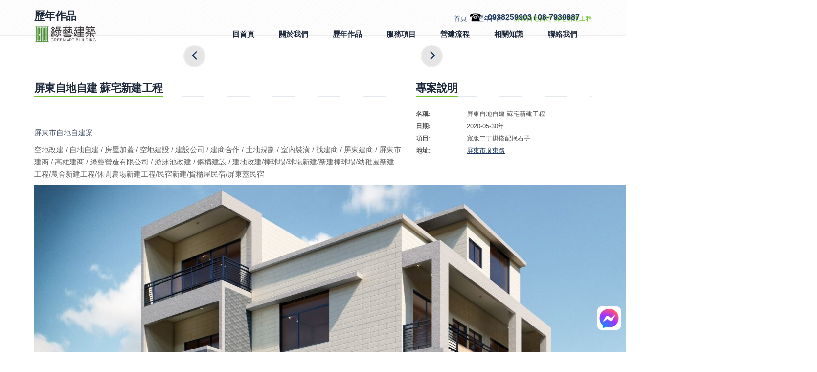

--- FILE ---
content_type: text/html; charset=utf-8
request_url: https://topbuild.com.tw/kaohsiung-build-house58.html
body_size: 5443
content:
<!DOCTYPE html>
<!--[if IE 8]> <html lang="en" class="ie8"> <![endif]-->
<!--[if IE 9]> <html lang="en" class="ie9"> <![endif]-->
<!--[if !IE]><!--> <html lang="en"> <!--<![endif]-->
<head>
	<title>綠藝營造股份有限公司</title>

	<!-- Meta -->
	<meta charset="utf-8">
	<meta name="viewport" content="width=device-width, initial-scale=1.0">
	<meta name="description" content="">
	<meta name="author" content="">

	<!-- Favicon -->
	<link rel="shortcut icon" href="favicon.ico">

	<!-- Web Fonts -->
	<link rel="stylesheet" href="//fonts.googleapis.com/css?family=Open+Sans:400,300,600&amp;subset=cyrillic,latin">

	<!-- CSS Global Compulsory -->
	<link rel="stylesheet" href="assets/plugins/bootstrap/css/bootstrap.min.css">
	<link rel="stylesheet" href="assets/css/style.css">

	<!-- CSS Header and Footer -->
	<link rel="stylesheet" href="assets/css/headers/header-default.css">
	<link rel="stylesheet" href="assets/css/footers/footer-v1.css">
    <link rel="stylesheet" href="assets/css/footers/footer-default.css">

	<!-- CSS Implementing Plugins -->
	<link rel="stylesheet" href="assets/plugins/animate.css">
	<link rel="stylesheet" href="assets/plugins/line-icons/line-icons.css">
	<link rel="stylesheet" href="assets/plugins/font-awesome/css/font-awesome.min.css">
	<link rel="stylesheet" href="assets/plugins/cube-portfolio/cubeportfolio/css/cubeportfolio.min.css">
	<link rel="stylesheet" href="assets/plugins/cube-portfolio/cubeportfolio/custom/custom-cubeportfolio.css">

	<!-- CSS Theme -->
	<link rel="stylesheet" href="assets/css/theme-colors/default.css" id="style_color">
	<link rel="stylesheet" href="assets/css/theme-skins/dark.css">

	<!-- CSS Customization -->
	<link rel="stylesheet" href="assets/css/custom.css">
	<!-- Global site tag (gtag.js) - Google Analytics -->
<script async src="https://www.googletagmanager.com/gtag/js?id=UA-20671473-12"></script>
<script>
  window.dataLayer = window.dataLayer || [];
  function gtag(){dataLayer.push(arguments);}
  gtag('js', new Date());

  gtag('config', 'UA-20671473-12');
  gtag('config', 'AW-17387161812');
</script>

</head>

<body class="header-fixed">
	<a href="https://m.me/450084758393684" target="_blank" id="messenger-float">
  <img src="./images/messenger-icon.png" alt="Messenger">
</a>
	<div class="wrapper">
		<!--=== Header ===-->
		
<div class="header">
			<div class="container">
				<!-- Logo -->
				<a class="logo" href="kaohsiung-build.html">
					<img src="assets/img/build-logo.svg" alt="Logo">
				</a>
				<div id="callphone">0938259903 / 08-7930887</div>
				<!-- End Logo -->

				<!-- Topbar -->
				<!--<div class="topbar">
					<ul class="loginbar pull-right">
						<li class="hoverSelector">
							<i class="fa fa-globe"></i>
							<a>Languages</a>
							<ul class="languages hoverSelectorBlock">
								<li class="active">
									<a href="#">English <i class="fa fa-check"></i></a>
								</li>
								<li><a href="#">Spanish</a></li>
								<li><a href="#">Russian</a></li>
								<li><a href="#">German</a></li>
							</ul>
						</li>
						<li class="topbar-devider"></li>
						<li><a href="page_faq.html">Help</a></li>
						<li class="topbar-devider"></li>
						<li><a href="page_login.html">Login</a></li>
					</ul>
				</div>-->
				<!-- End Topbar -->

				<!-- Toggle get grouped for better mobile display -->
				<button type="button" class="navbar-toggle" data-toggle="collapse" data-target=".navbar-responsive-collapse">
					<span class="sr-only">Toggle navigation</span>
					<span class="fa fa-bars"></span>
				</button>
				<!-- End Toggle -->
			</div><!--/end container-->

			<!-- Collect the nav links, forms, and other content for toggling -->
			<div class="collapse navbar-collapse mega-menu navbar-responsive-collapse">
				<div class="container">
					<ul class="nav navbar-nav">
												<!-- Home -->
						<li class="">
							<a href="kaohsiung-build.html" class="" data-toggle="">
								回首頁
							</a>							
						</li>
						<!-- End Home -->
						<!-- Pages -->
						<li class="">
							<a href="kaohsiung-build-about.html" class="" data-toggle="">
								關於我們
							</a>							
						</li>
						<!-- End Pages -->

						<!-- Blog -->
						<li class="">
							<a href="kaohsiung-build-house.html" class="" data-toggle="">
								歷年作品
							</a>
							<!--<ul class="dropdown-menu">
                               <li class="dropdown-submenu">
									<a href="kaohsiung-build-house.html">全部作品</a>
									
								</li>
								<li class="dropdown-submenu">
									<a href="kaohsiung-build-house.html">老房屋翻修</a>
									
								</li>
								
								
							</ul>-->
						</li>
						<!-- End Blog -->

						<!-- Portfolio -->
						<li class="">
							<a href="kaohsiung-build-service.html" class="" data-toggle="">
								服務項目
							</a>							
						</li>

						<li class="">
							<a href="kaohsiung-build-process.html" class="" data-toggle="">
								營建流程
							</a>							
						</li>

						<!-- End Portfolio -->

						<!-- Features -->
						<li class="">
							<a href="kaohsiung-build-knowledge.html" class="" data-toggle="">
								相關知識
							</a>							
						</li>
						<!-- End Features -->

						<!-- Shortcodes -->
						<li class="">
							<a href="kaohsiung-build-contact.html" class="" data-toggle="">
								聯絡我們
							</a>
						</li>
						
					</ul>
				</div><!--/end container-->
			</div><!--/navbar-collapse-->
		</div>		<!--=== End Header ===-->

		<div class="breadcrumbs">
			<div class="container">
				<h1 class="pull-left">歷年作品</h1>
				<ul class="pull-right breadcrumb">
					<li><a href="kaohsiung-build.html">首頁</a></li>
					<li><a href="kaohsiung-build-house.html">歷年作品</a></li>
					<li class="active">屏東自地自建 蘇宅新建工程</li>
				</ul>
			</div>
		</div><!--/breadcrumbs-->

		<!--=== Container Part ===-->
		<div class="container">
			<div class="content">
				<!-- Magazine Slider -->
								<div class="carousel slide carousel-v2 margin-bottom-40 col-sm-6 col-sm-push-3" id="portfolio-carousel">
					<ol class="carousel-indicators">
												
					</ol>

					<div class="carousel-inner">
						
					</div>

					<a class="left carousel-control rounded-x" href="#portfolio-carousel" role="button" data-slide="prev">
						<i class="fa fa-angle-left arrow-prev"></i>
					</a>
					<a class="right carousel-control rounded-x" href="#portfolio-carousel" role="button" data-slide="next">
						<i class="fa fa-angle-right arrow-next"></i>
					</a>
				</div>
				<!-- End Magazine Slider -->

				<div class="row margin-bottom-60">
					<div class="col-sm-8">
						<div class="headline"><h2>屏東自地自建 蘇宅新建工程</h2></div>
						<p>&nbsp;</p><p>屏東市自地自建案&nbsp;</p><p><span style="color:rgb(102,102,102);">空地改建 / 自地自建 / 房屋加蓋 / 空地建設 / 建設公司 / 建商合作 / 土地規劃 / 室內裝潢 / 找建商 / 屏東建商 / 屏東市建商 / 高雄建商 / 綠藝營造有限公司&nbsp;/ 游泳池改建 / 鋼構建設 / 建地改建/棒球場/球場新建/新建棒球場/幼稚園新建工程/農舍新建工程/休閒農場新建工程/民宿新建/貨櫃屋民宿/屏東蓋民宿</span></p><figure class="image"><img src="http://www.topbuild.com.tw/ckfile/images/25F7E6B6-463B-4640-8DB9-5DEB60F34D1A.jpeg" alt=""></figure>					</div>
					<div class="col-sm-4">
						<div class="headline"><h2>專案說明</h2></div>
						<ul class="list-unstyled project-details">
							<li><strong>名稱:</strong> 屏東自地自建 蘇宅新建工程</li>
							<li><strong>日期:</strong> 2020-05-30年</li>
							<li><strong>項目:</strong> 寬版二丁掛搭配抿石子 </li>
							<li><strong>地址:</strong> <a href="#">屏東市廣東路</a></li>
						</ul>
					</div>
				</div>

				<div class="cube-portfolio">
					<div id="grid-container" class="cbp-l-grid-agency">
												<div class="cbp-item">
							<div class="cbp-caption margin-bottom-20">
								<div class="cbp-caption-defaultWrap">
									<img src="worksphoto/20130515102017_5e4716.jpg" alt="">
								</div>
								<div class="cbp-caption-activeWrap">
									<div class="cbp-l-caption-alignCenter">
										<div class="cbp-l-caption-body">
											<ul class="link-captions no-bottom-space">
												<li><a href="kaohsiung-build-house20.html"><i class="rounded-x fa fa-link"></i></a></li>
												
											</ul>
										</div>
									</div>
								</div>
							</div>
							<div class="cbp-title-dark">
								<div class="cbp-l-grid-agency-title">工廠新建設計</div>
								<div class="cbp-l-grid-agency-desc"></div>
							</div>
						</div>						
												<div class="cbp-item">
							<div class="cbp-caption margin-bottom-20">
								<div class="cbp-caption-defaultWrap">
									<img src="worksphoto/20170201220405_edb5a5.jpg" alt="">
								</div>
								<div class="cbp-caption-activeWrap">
									<div class="cbp-l-caption-alignCenter">
										<div class="cbp-l-caption-body">
											<ul class="link-captions no-bottom-space">
												<li><a href="kaohsiung-build-house38.html"><i class="rounded-x fa fa-link"></i></a></li>
												
											</ul>
										</div>
									</div>
								</div>
							</div>
							<div class="cbp-title-dark">
								<div class="cbp-l-grid-agency-title">萬巒鄉林宅</div>
								<div class="cbp-l-grid-agency-desc">客家建築</div>
							</div>
						</div>						
												<div class="cbp-item">
							<div class="cbp-caption margin-bottom-20">
								<div class="cbp-caption-defaultWrap">
									<img src="photodata/20230224165514_61efb4.jpg" alt="">
								</div>
								<div class="cbp-caption-activeWrap">
									<div class="cbp-l-caption-alignCenter">
										<div class="cbp-l-caption-body">
											<ul class="link-captions no-bottom-space">
												<li><a href="kaohsiung-build-house67.html"><i class="rounded-x fa fa-link"></i></a></li>
												
											</ul>
										</div>
									</div>
								</div>
							</div>
							<div class="cbp-title-dark">
								<div class="cbp-l-grid-agency-title">屏東工業區工廠新建</div>
								<div class="cbp-l-grid-agency-desc">現代化專業工廠</div>
							</div>
						</div>						
												<div class="cbp-item">
							<div class="cbp-caption margin-bottom-20">
								<div class="cbp-caption-defaultWrap">
									<img src="photodata/20201115152413_65e216.jpg" alt="">
								</div>
								<div class="cbp-caption-activeWrap">
									<div class="cbp-l-caption-alignCenter">
										<div class="cbp-l-caption-body">
											<ul class="link-captions no-bottom-space">
												<li><a href="kaohsiung-build-house62.html"><i class="rounded-x fa fa-link"></i></a></li>
												
											</ul>
										</div>
									</div>
								</div>
							</div>
							<div class="cbp-title-dark">
								<div class="cbp-l-grid-agency-title">新港後段案</div>
								<div class="cbp-l-grid-agency-desc">住宅辦公混合住宅</div>
							</div>
						</div>						
											</div>
				</div>
			</div>
		</div>
		<!--=== End Container Part ===-->

		<!--=== Footer Version 1 ===-->
		
<div id="footer-default" class="footer-default">
        <div class="footer">
            <div class="container">
                <div class="row">
                    <div class="col-md-4 md-margin-bottom-40">
                        <!-- About -->
                        <div class="headline"><h2>關於我們</h2></div>
                        <p class="margin-bottom-25 md-margin-bottom-40">
                        
                                 關於我們  綠藝建築 不同於一般建設公司 大量生產製造 我們專注於幫客戶設計興建符合客戶需求的房子公司 並且幫客戶考慮成本瞻前顧後使得預算得以控制 不至於發生預算一直追加到無法控制的問題  <br />
    綠藝公司制定了1.工程預算書 2.施工進度表及詳細材料選樣表 3.品質管制表 的目的就是控制。預算。進度。品質。把這三點落實在每個工程上這就是我們與別家營造公司不樣的地方。<br />
     本公司位於高雄 屏東 地區樹立起好口碑我們提供專業的意見讓您參考。土地興建諮詢。建築師推薦。高雄老屋重建獎勵 危老屋新建 高雄大樓新建  醫院興建 幼稚園興建 工業用地變更 廠辦興建等相關服務 為了興建的住宅不論在建造時或建造後，都能維持其資產價值及長久居住的舒適性，綠藝營造 提供長期保證制度及多重的「終身保維修」服務，以加深與客戶間的信賴關係，讓客戶能永續安心居住。<br />
     安心 放心 創業以來堅持不變的態度及不斷革新的專業技術，打造最理想舒適的住宅。不畏懼災害，且能彈性對應住家環境或生活型態變化的品質和性能。 堅固強韌的構造與自由豐富的設計對應力，以及用細心巧思打造能長久舒適居住的建築。<br />
#危老重建 專業自地自建公司<br />
#甲 乙 丙級營造公司專業營造工程公司<br />
#高雄營造廠 #高雄危老屋重建 #高雄屏東在地營造公司 #屏東自地自建 #蓋自己的房子#屏東輕豪宅#買地蓋房子<br />
#龍華土木包工業 <br />
#綠藝營造有限公司<br />
#專業高雄營造公司                                                      </p>
                        <!-- End About -->

                      
                    </div><!--/col-md-4-->

                    <div class="col-md-5 md-margin-bottom-40">
                        <!-- Recent Blogs -->
                        <div class="posts">
                            <div class="headline"><h2>最新專案</h2></div>
                                                        <dl class="dl-horizontal">
                                <dt><a href="kaohsiung-build-house67.html"><img class="lazyload" src="photodata/20230224165514_61efb4.jpg" alt="" data-src="photodata/20230224165514_61efb4.jpg"/></a></dt>
                                <dd>
                                    <p><a href="kaohsiung-build-house67.html">屏東工業區工廠新建</a></p>
                                </dd>
                            </dl>
                                                        <dl class="dl-horizontal">
                                <dt><a href="kaohsiung-build-house68.html"><img class="lazyload" src="photodata/20230224170830_1dac64.jpg" alt="" data-src="photodata/20230224170830_1dac64.jpg"/></a></dt>
                                <dd>
                                    <p><a href="kaohsiung-build-house68.html">高雄鹽埕區大成段店鋪住宅新建</a></p>
                                </dd>
                            </dl>
                                                        <dl class="dl-horizontal">
                                <dt><a href="kaohsiung-build-house61.html"><img class="lazyload" src="photodata/20201204170901_ecdf73.jpg" alt="" data-src="photodata/20201204170901_ecdf73.jpg"/></a></dt>
                                <dd>
                                    <p><a href="kaohsiung-build-house61.html">養生之道 宜居景觀住宅</a></p>
                                </dd>
                            </dl>
                                                    </div>
                        <!-- End Recent Blogs -->
                    </div><!--/col-md-4-->

                    <div class="col-md-3">
                        <!-- Contact Us -->
                        <div class="headline"><h2>連絡我們</h2></div>
                        <address class="md-margin-bottom-40">
                            屏東縣鹽埔鄉鹽北村勝利路156-1號 <br />
                            高雄市苓雅區大順三路282巷145號  <br />
                            電話:0938-259903 / 08-7930887 <br />
                            傳真:08-7937268<br />
                            Email: <a href="/cdn-cgi/l/email-protection#30574255555e0709030008080770575d51595c1e535f5d" class=""><span class="__cf_email__" data-cfemail="4f283d2a2a2178767c7f7777780f28222e2623612c2022">[email&#160;protected]</span></a>
                            <br />
                            <div class=""><i class="fab fa-line"></i>Line ID: gohom</div>
                           
                        </address>
                       
                        
                    </div><!--/col-md-4-->
                </div>
            </div>
        </div><!--/footer-->

	<div class="copyright">
		<div class="container">
			<div class="row">
				<div class="col-md-6">
					<p>
						2026 &copy; All Rights Reserved.
						<a href="#">綠藝營造股份有限公司</a> | <a href="https://www.kuancyun.com/" target="_blank">webdesign:c2 studio</a>
					</p>
				</div>

				
				<!-- End Social Links -->
			</div>
		</div>
	</div><!--/copyright-->
</div>


		<!--=== End Footer Version 1 ===-->
	</div><!--/wrapper-->

	<!-- JS Global Compulsory -->
	<script data-cfasync="false" src="/cdn-cgi/scripts/5c5dd728/cloudflare-static/email-decode.min.js"></script><script type="text/javascript" src="assets/plugins/jquery/jquery.min.js"></script>
	<script type="text/javascript" src="assets/plugins/jquery/jquery-migrate.min.js"></script>
	<script type="text/javascript" src="assets/plugins/bootstrap/js/bootstrap.min.js"></script>
	<!-- JS Implementing Plugins -->
	<script type="text/javascript" src="assets/plugins/back-to-top.js"></script>
	<script type="text/javascript" src="assets/plugins/smoothScroll.js"></script>
	<script type="text/javascript" src="assets/plugins/cube-portfolio/cubeportfolio/js/jquery.cubeportfolio.min.js"></script>
	<!-- JS Customization -->
	<script type="text/javascript" src="assets/js/custom.js"></script>
	<!-- JS Page Level -->
	<script type="text/javascript" src="assets/js/app.js"></script>
	<script type="text/javascript" src="assets/js/plugins/cube-portfolio/cube-portfolio-4.js"></script>
	<script type="text/javascript" src="assets/js/plugins/style-switcher.js"></script>
	<script type="text/javascript">
		jQuery(document).ready(function() {
			App.init();
			StyleSwitcher.initStyleSwitcher();
		});
	</script>
<!--[if lt IE 9]>
	<script src="assets/plugins/respond.js"></script>
	<script src="assets/plugins/html5shiv.js"></script>
	<script src="assets/plugins/placeholder-IE-fixes.js"></script>
	<![endif]-->

<script defer src="https://static.cloudflareinsights.com/beacon.min.js/vcd15cbe7772f49c399c6a5babf22c1241717689176015" integrity="sha512-ZpsOmlRQV6y907TI0dKBHq9Md29nnaEIPlkf84rnaERnq6zvWvPUqr2ft8M1aS28oN72PdrCzSjY4U6VaAw1EQ==" data-cf-beacon='{"version":"2024.11.0","token":"c0e17b5d4ccd4bebb302917ac2dd0b8e","r":1,"server_timing":{"name":{"cfCacheStatus":true,"cfEdge":true,"cfExtPri":true,"cfL4":true,"cfOrigin":true,"cfSpeedBrain":true},"location_startswith":null}}' crossorigin="anonymous"></script>
</body>
</html>


--- FILE ---
content_type: text/css
request_url: https://topbuild.com.tw/assets/css/custom.css
body_size: 6916
content:
/* Add here all your css styles (customizations) */
#callphone{
		background: transparent !important;
		background-color: transparent !important;
		background-image: url(../../images/build-icon/phone_call.png) !important;
		background-repeat: no-repeat !important;
		background-position: left center !important;
		background-size: 30px 30px !important;
		position: absolute !important;
		right: 0 !important;
		top: 20px !important;
		padding: 0 40px 0 40px !important;
		font-size: 16px !important;
		font-weight: bold !important;
		height: 30px !important;
		line-height: 30px !important;
		display: flex !important;
		align-items: center !important;
		white-space: nowrap !important;
		text-align: right !important;
}
@media (min-width: 992px) {
  .flexcenter{ display: flex!important;flex-direction:column!important;justify-content: center!important;align-items: center!important; }
  .flexcenterHeight300{ height: 250px!important; }
  /*.flexcenterHeight300{ height: auto; width: 100%; }*/
}

@media (min-width: 1200px) {

}
.flexcenter{ display: flex!important;flex-direction:column!important;justify-content: center!important;align-items: center!important; }
.outbox{
    -moz-column-count: 2;
    -moz-column-gap: 10px;
    -webkit-column-count: 2;
    -webkit-column-gap: 10px;
    column-count: 3!important;
    column-gap: 10px!important;
    width:900px!important;
    margin:0 auto!important;
}
.outboxitem {
     margin-bottom: 10px;
     break-inside: avoid;
     background: #fff;
}
.outboxitem img{ width: 100%; }

.image_resized img{ width: 100%;}
.image_resized{ margin: 0 auto; }

/* GSAP Animation Initial States */
.gsap-fade-up {
    opacity: 0;
    transform: translateY(50px);
}

.gsap-slide-left .gsap-text-content {
    opacity: 0;
    transform: translateX(-100px);
}

.gsap-slide-left .gsap-image-content {
    opacity: 0;
    transform: translateX(100px) scale(0.8);
}

.gsap-slide-right .gsap-text-content {
    opacity: 0;
    transform: translateX(100px);
}

.gsap-slide-right .gsap-image-content {
    opacity: 0;
    transform: translateX(-100px) scale(0.8);
}

.gsap-button {
    opacity: 0;
    transform: translateY(30px);
}

/* Smooth transitions */
.gsap-text-content,
.gsap-image-content,
.gsap-button {
    will-change: transform, opacity;
}

/* Improve image container for parallax */
.gsap-image-content {
    overflow: hidden;
    position: relative;
}

.gsap-image-content img {
    transition: transform 0.1s ease-out;
}

/* ========================================
   PREMIUM COLOR SCHEME
   ======================================== */
:root {
    /* Primary Colors - 深海藍調 */
    --primary-color: #1a365d;        /* 深海藍 */
    --primary-hover: #2d4a66;        /* 淺一點的深海藍 */
    --primary-light: #e2f8ff;        /* 淺藍背景 */
    
    /* Secondary Colors - 綠色調 */
    --secondary-color: #72c02c;       /* 綠色 */
    --secondary-hover: #5ea023;       /* 深綠色 */
    --secondary-light: #f0f9e8;       /* 淺綠背景 */
    
    /* Accent Colors - 灰調 */
    --accent-gray: #64748b;           /* 中性灰 */
    --accent-light-gray: #f8fafc;     /* 淺灰背景 */
    --accent-dark-gray: #334155;      /* 深灰文字 */
    
    /* Text Colors */
    --text-primary: #1e293b;          /* 主要文字 */
    --text-secondary: #475569;        /* 次要文字 */
    --text-light: #94a3b8;            /* 淺色文字 */
    
    /* Background Colors */
    --bg-primary: #ffffff;            /* 主要背景 */
    --bg-secondary: #f8fafc;          /* 次要背景 */
    --bg-dark: #0f172a;               /* 深色背景 */
}

/* 覆蓋原有的主色調 */
a {
    color: var(--primary-color) !important;
}

a:hover {
    color: var(--primary-hover) !important;
    text-decoration: none !important;
}

/* 按鈕樣式更新 */
.btn-u {
    background: var(--primary-color) !important;
    border-color: var(--primary-color) !important;
    color: #ffffff !important;
    font-weight: 500;
    letter-spacing: 0.5px;
    transition: all 0.3s ease !important;
    box-shadow: 0 4px 6px -1px rgba(26, 54, 93, 0.1) !important;
}

.btn-u:hover,
.btn-u:focus,
.btn-u:active {
    background: var(--primary-hover) !important;
    border-color: var(--primary-hover) !important;
    color: #ffffff !important;
    transform: translateY(-2px) !important;
    box-shadow: 0 10px 15px -3px rgba(26, 54, 93, 0.2) !important;
}

.btn-u-green {
    background: var(--secondary-color) !important;
    border-color: var(--secondary-color) !important;
}

.btn-u-green:hover,
.btn-u-green:focus,
.btn-u-green:active {
    background: var(--secondary-hover) !important;
    border-color: var(--secondary-hover) !important;
}

.btn-u-red {
    background: var(--primary-color) !important;
    border-color: var(--primary-color) !important;
}

.btn-u-red:hover,
.btn-u-red:focus,
.btn-u-red:active {
    background: var(--primary-hover) !important;
    border-color: var(--primary-hover) !important;
}

/* Header 樣式優化 - 完全透明浮動 */
.header {
    position: absolute !important;
    top: 0 !important;
    left: 0 !important;
    right: 0 !important;
    background: transparent !important;
    backdrop-filter: none !important;
    -webkit-backdrop-filter: none !important;
    border-bottom: none !important;
    transition: all 0.4s ease !important;
    z-index: 1000 !important;
}

/* 首頁保持原有的header樣式 */
body:has(.tp-banner-container) .header {
    position: absolute !important;
    background: transparent !important;
    backdrop-filter: none !important;
    -webkit-backdrop-filter: none !important;
    border-bottom: none !important;
    margin-bottom: 0 !important;
}

/* 所有其他頁面（子頁面）的header樣式 */
body:not(:has(.tp-banner-container)) .header {
    position: fixed !important;
    background: transparent !important;
    backdrop-filter: none !important;
    -webkit-backdrop-filter: none !important;
    box-shadow: none !important;
    /*border-bottom: 2px solid rgba(26, 54, 93, 0.15) !important;*/
    margin-bottom: 10px !important;
}

/* 子頁面logo增加底部間距 */
body:not(:has(.tp-banner-container)) .header .logo {
    margin-bottom: 15px !important;
}

/* 手機版 header 背景修正 */
@media (max-width: 991px) {
    /* 首頁手機版 header 保持透明 - 使用更具體的選擇器 */
    body[data-page="index"] .header,
    body:has(.custom-banner-container) .header {
        background: transparent !important;
        background-color: transparent !important;
        box-shadow: none !important;
        backdrop-filter: none !important;
        -webkit-backdrop-filter: none !important;
    }
    
    /* 子頁面手機版 header 使用白色背景 */
    body:not([data-page="index"]):not(:has(.custom-banner-container)) .header {
        background: #ffffff !important;
        box-shadow: 0 2px 10px rgba(0, 0, 0, 0.1) !important;
    }
}

/* 子頁面導航選單項目間距調整 */
body:not(:has(.tp-banner-container)) .nav.navbar-nav > li {
    margin-right: 8px !important;
}

/* 子頁面導航選單項目內邊距調整 */
body:not(:has(.tp-banner-container)) .nav.navbar-nav > li > a {
    padding: 10px 15px !important;
}

/* 子頁面導航選單整體底部間距調整 */
body:not(:has(.tp-banner-container)) .nav.navbar-nav {
    padding-bottom: 10px !important;
}


/* 如果沒有breadcrumbs的子頁面，直接給wrapper添加間距 */
body:not(:has(.tp-banner-container)) .wrapper {
    padding-top: 100px !important;
}



/* 滾動時 Header 效果 */
.header.scrolled {
    position: fixed !important;
    background: rgba(255, 255, 255, 0.95) !important;
    backdrop-filter: blur(25px) !important;
    -webkit-backdrop-filter: blur(25px) !important;
    box-shadow: 0 4px 30px rgba(0, 0, 0, 0.1) !important;
    border-bottom: 1px solid rgba(26, 54, 93, 0.08) !important;
}

/* 導航文字在透明背景上的優化 - 僅首頁 */
body[data-page="index"] .navbar-nav > li > a {
    color: #ffffff !important;
    font-weight: 600 !important;
    transition: all 0.3s ease !important;
    text-shadow: 0 1px 3px rgba(0, 0, 0, 0.3) !important;
}

body[data-page="index"] .navbar-nav > li > a:hover,
body[data-page="index"] .navbar-nav > li.active > a {
    color: var(--secondary-color) !important;
    text-shadow: 0 1px 3px rgba(0, 0, 0, 0.5) !important;
}

/* 首頁手機版選單特殊效果 */
@media (max-width: 991px) {
    /* 首頁選單 ul 白色透明背景 - 僅手機版 */
    body:has(.tp-banner-container) .navbar-nav {
        background: rgba(255, 255, 255, 0.2) !important;
        border-radius: 5px !important;
        padding: 5px 10px !important;
    }
    
    /* 首頁 active 選單項目 - 不透明字體 - 僅手機版 */
    body[data-page="index"] .navbar-nav > li.active > a {
        color: #1a365d !important;
        background: rgba(255, 255, 255, 0.9) !important;
        border-radius: 3px !important;
        text-shadow: none !important;
        font-weight: 700 !important;
    }
    
    /* 手機版 navbar-toggle 與 logo 垂直對齊 */
    .header .navbar-toggle {
        margin-top: 50px !important;
        margin-right: 15px !important;
    }
}

/* 子頁面導航文字樣式 */
body:not([data-page="index"]) .navbar-nav > li > a {
    color: var(--text-primary) !important;
    font-weight: 600 !important;
    transition: all 0.3s ease !important;
    text-shadow: none !important;
}

body:not([data-page="index"]) .navbar-nav > li > a:hover,
body:not([data-page="index"]) .navbar-nav > li.active > a {
    color: var(--primary-color) !important;
    text-shadow: none !important;
}

/* 滾動時的導航文字 */
.header.scrolled .navbar-nav > li > a {
    color: var(--text-primary) !important;
    text-shadow: none !important;
}

.header.scrolled .navbar-nav > li > a:hover,
.header.scrolled .navbar-nav > li.active > a {
    color: var(--primary-color) !important;
    text-shadow: none !important;
}

/* 標題文字優化 */
h1, h2, h3, h4, h5, h6 {
    color: var(--text-primary) !important;
    font-weight: 600;
    letter-spacing: -0.025em;
}

h1 {
    font-size: 2.5rem;
    line-height: 1.2;
    margin-bottom: 1.5rem;
}

h2 {
    font-size: 2rem;
    line-height: 1.3;
    margin-bottom: 1rem;
}

/* 段落文字優化 */
p {
    color: var(--text-secondary) !important;
    line-height: 1.7;
    font-size: 15px;
}

/* Call to Action 區塊美化 */
.call-action-v1.bg-color-light {
    background: linear-gradient(135deg, var(--bg-secondary) 0%, var(--primary-light) 100%) !important;
    border-top: 1px solid rgba(26, 54, 93, 0.1);
    border-bottom: 1px solid rgba(26, 54, 93, 0.1);
}

.call-action-v1-box {
    padding: 3rem 0;
}

.call-action-v1-in p {
    font-size: 16px;
    line-height: 1.8;
    color: var(--text-secondary) !important;
}

/* 內容區塊美化 */
.one-page-inner.one-default {
    background: var(--bg-primary) !important;
    border-bottom: 1px solid rgba(226, 232, 240, 0.8);
}

.one-page-inner.one-blue {
    background: linear-gradient(135deg, var(--bg-secondary) 0%, var(--primary-light) 100%) !important;
    border-bottom: 1px solid rgba(26, 54, 93, 0.1);
}

/* 圖片容器美化 */
.gsap-image-content img {
    border-radius: 12px;
    box-shadow: 0 10px 25px -5px rgba(0, 0, 0, 0.1);
    transition: all 0.3s ease;
}

.gsap-image-content img:hover {
    transform: translateY(-5px);
    box-shadow: 0 20px 40px -5px rgba(0, 0, 0, 0.15);
}

/* Footer 美化 - 大幅改進 */
.footer-default {
    background: linear-gradient(135deg, #1a365d 0%, #2d4a66 100%) !important;
    color: #ffffff !important;
    position: relative;
    margin-top: 4rem;
}

.footer-default::before {
    content: '';
    position: absolute;
    top: 0;
    left: 0;
    right: 0;
    height: 1px;
    background: linear-gradient(90deg, transparent, rgba(255,255,255,0.2), transparent);
}

.footer-default .footer {
    padding: 4rem 0 2rem;
    background: rgba(0,0,0,0.1);
}

/* Footer 標題樣式 */
.footer-default .headline h2 {
    color: #ffffff !important;
    font-size: 1.3rem !important;
    font-weight: 600 !important;
    margin-bottom: 1.5rem !important;
    position: relative;
    padding-bottom: 0.5rem;
}

.footer-default .headline h2::after {
    content: '';
    position: absolute;
    bottom: 0;
    left: 0;
    width: 40px;
    height: 2px;
    background: var(--secondary-color);
    border-radius: 1px;
}

/* Footer 文字內容 */
.footer-default p {
    color: rgba(255, 255, 255, 0.9) !important;
    line-height: 1.7 !important;
    font-size: 14px !important;
}

/* Footer 連結樣式 */
.footer-default a {
    color: rgba(255, 255, 255, 0.9) !important;
    transition: all 0.3s ease !important;
    text-decoration: none !important;
}

.footer-default a:hover {
    color: var(--secondary-color) !important;
    text-decoration: none !important;
}

/* Footer 地址樣式 */
.footer-default address {
    color: rgba(255, 255, 255, 0.9) !important;
    font-style: normal !important;
    line-height: 1.8 !important;
    font-size: 14px !important;
}

/* Footer 項目列表樣式 */
.footer-default .posts dl.dl-horizontal {
    margin-bottom: 1.5rem;
    padding-bottom: 1rem;
    border-bottom: 1px solid rgba(255, 255, 255, 0.1);
}

.footer-default .posts dl.dl-horizontal:last-child {
    border-bottom: none;
}

.footer-default .posts dt img {
    width: 60px !important;
    height: 45px !important;
    object-fit: cover !important;
    border-radius: 6px !important;
    transition: all 0.3s ease !important;
}

.footer-default .posts dt a:hover img {
    transform: scale(1.05) !important;
    box-shadow: 0 4px 12px rgba(0,0,0,0.2) !important;
}

.footer-default .posts dd p {
    margin-left: 75px !important;
    margin-bottom: 0 !important;
}

.footer-default .posts dd a {
    color: rgba(255, 255, 255, 0.95) !important;
    font-weight: 500 !important;
    font-size: 13px !important;
}

.footer-default .posts dd a:hover {
    color: var(--secondary-color) !important;
}

/* Copyright 區塊樣式 */
.footer-default .copyright {
    background: rgba(0, 0, 0, 0.3) !important;
    padding: 1.5rem 0 !important;
    border-top: 1px solid rgba(255, 255, 255, 0.1) !important;
}

.footer-default .copyright p {
    color: rgba(255, 255, 255, 0.8) !important;
    margin: 0 !important;
    font-size: 13px !important;
}

.footer-default .copyright a {
    color: rgba(255, 255, 255, 0.9) !important;
    font-weight: 500 !important;
}

.footer-default .copyright a:hover {
    color: var(--secondary-color) !important;
}

/* Line ID 樣式優化 */
.footer-default .fab.fa-line {
    color: #00B900 !important;
    margin-right: 8px !important;
    font-size: 16px !important;
}

/* 響應式設計 */
@media (max-width: 768px) {
    .footer-default .footer {
        padding: 3rem 0 1.5rem;
    }
    
    .footer-default .posts dd p {
        margin-left: 0 !important;
        margin-top: 0.5rem !important;
    }
    
    .footer-default .posts dt {
        margin-bottom: 0.5rem !important;
    }
}

/* 微動畫效果 */
.footer-default .col-md-4,
.footer-default .col-md-5,
.footer-default .col-md-3 {
    transition: transform 0.3s ease;
}

.footer-default .col-md-4:hover,
.footer-default .col-md-5:hover,
.footer-default .col-md-3:hover {
    transform: translateY(-2px);
}

/* 陰影和邊框優化 */
.container {
    position: relative;
}

/* 滾動條美化 */
::-webkit-scrollbar {
    width: 8px;
}

::-webkit-scrollbar-track {
    background: var(--bg-secondary);
}

::-webkit-scrollbar-thumb {
    background: var(--accent-gray);
    border-radius: 4px;
}

::-webkit-scrollbar-thumb:hover {
    background: var(--primary-color);
}

/* 選擇文字美化 */
::selection {
    background: var(--primary-color);
    color: #ffffff;
}

/* Logo 和電話號碼優化 */
.logo img {
    transition: all 0.3s ease;
    filter: drop-shadow(0 2px 4px rgba(0, 0, 0, 0.1));
}

.header .logo:hover {
    transform: translateY(25px) !important;
}

.header .logo:hover img {
    transform: scale(1.05) !important;
}

/* Logo 垂直位置調整 - 讓它更靠下 */
.header .logo {
    vertical-align: bottom !important;
    padding-bottom: 10px !important;
    transform: translateY(25px) !important;
}

.header .logo img {
    margin: 25px 0 15px 0 !important;
}

/* 首頁 Logo 白色版本 - 只在 index 頁面顯示 */
body[data-page="index"] .logo img[src*="build-logo.svg"] {
    content: url("../img/build-logo-white.svg");
}

/* 首頁電話號碼樣式 */
body[data-page="index"] #callphone {
    color: #ffffff !important;
    font-weight: 600 !important;
    text-shadow: 0 1px 3px rgba(0, 0, 0, 0.4) !important;
    transition: all 0.3s ease !important;
    /* 將背景圖片變成白色 */
    filter: brightness(0) invert(1) !important;
}

/* 子頁面電話號碼樣式 */
body:not([data-page="index"]) #callphone {
    color: var(--primary-color) !important;
    font-weight: 600 !important;
    text-shadow: 0 1px 2px rgba(0, 0, 0, 0.1) !important;
    transition: all 0.3s ease !important;
    filter: none !important;
}

/* 滾動時的電話號碼 */
.header.scrolled #callphone {
    color: var(--primary-color) !important;
    text-shadow: 0 1px 2px rgba(0, 0, 0, 0.1) !important;
    filter: none !important;
}

/* 導航欄下拉菜單美化 */
.dropdown-menu {
    background: rgba(255, 255, 255, 0.9) !important;
    backdrop-filter: blur(15px);
    -webkit-backdrop-filter: blur(15px);
    border: 1px solid rgba(26, 54, 93, 0.08) !important;
    border-radius: 12px !important;
    box-shadow: 0 15px 35px -5px rgba(0, 0, 0, 0.15) !important;
    margin-top: 8px !important;
}

.dropdown-menu > li > a {
    color: var(--text-primary) !important;
    transition: all 0.3s ease;
    padding: 8px 20px !important;
}

.dropdown-menu > li > a:hover {
    background: var(--primary-light) !important;
    color: var(--primary-color) !important;
}

/* 內容區塊間距優化 */
.one-page-inner {
    padding: 4rem 0 !important;
}

.one-page-inner .content {
    padding: 2rem 0;
}

/* 響應式優化 */
@media (max-width: 768px) {
    h1 {
        font-size: 2rem;
    }
    
    h2 {
        font-size: 1.75rem;
    }
    
    .one-page-inner {
        padding: 2rem 0 !important;
    }
    
    .call-action-v1-box {
        padding: 2rem 0;
    }
}

/* 加載動畫優化 */
.wrapper {
    opacity: 0;
    animation: fadeInPage 0.8s ease-in-out forwards;
}

@keyframes fadeInPage {
    from {
        opacity: 0;
        transform: translateY(20px);
    }
    to {
        opacity: 1;
        transform: translateY(0);
    }
}

/* 微互動效果 */
.btn-u,
.navbar-nav > li > a,
.logo img {
    transition: all 0.3s cubic-bezier(0.4, 0, 0.2, 1);
}

/* 焦點狀態優化 */
.btn-u:focus {
    outline: 2px solid var(--primary-color);
    outline-offset: 2px;
}

/* ========================================
   MODERN CONTENT SECTIONS - ARCHITECTURE STYLE
   ======================================== */

/* 現代化內容區塊 - 類似建築風格 */
.one-page-inner {
    position: relative;
    overflow: hidden;
    padding: 6rem 0 !important;
    min-height: 100vh;
    display: flex;
    align-items: center;
}

.one-page-inner::before {
    content: '';
    position: absolute;
    top: 0;
    left: 0;
    right: 0;
    bottom: 0;
    background: linear-gradient(135deg, 
        rgba(255, 255, 255, 0.95) 0%, 
        rgba(248, 250, 252, 0.98) 100%);
    z-index: 1;
}

.one-page-inner.one-blue::before {
    background: linear-gradient(135deg, 
        rgba(26, 54, 93, 0.95) 0%, 
        rgba(20, 43, 75, 0.98) 100%);
}

/* 幾何裝飾元素 */
.one-page-inner::after {
    content: '';
    position: absolute;
    top: -10%;
    right: -5%;
    width: 60%;
    height: 120%;
    background: 
        linear-gradient(45deg, transparent 45%, rgba(114, 192, 44, 0.05) 50%, transparent 55%),
        linear-gradient(-45deg, transparent 45%, rgba(26, 54, 93, 0.03) 50%, transparent 55%);
    z-index: 2;
    pointer-events: none;
}

.one-page-inner.one-blue::after {
    background: 
        linear-gradient(45deg, transparent 45%, rgba(255, 255, 255, 0.05) 50%, transparent 55%),
        linear-gradient(-45deg, transparent 45%, rgba(114, 192, 44, 0.08) 50%, transparent 55%);
}

/* 內容容器 */
.one-page-inner .container {
    position: relative;
    z-index: 10;
}

/* 大標題設計 - 類似圖片中的 ARCHITECTURE */
.one-page-inner h1,
.one-page-inner h2 {
    font-family: 'Noto Serif TC', serif !important;
    font-size: 4.5rem !important;
    font-weight: 700 !important;
    line-height: 1.1 !important;
    letter-spacing: -0.02em !important;
    color: var(--text-primary) !important;
    margin-bottom: 2rem !important;
    position: relative;
    text-transform: uppercase;
}

.one-page-inner.one-blue h1,
.one-page-inner.one-blue h2 {
    color: #ffffff !important;
}

/* 標題裝飾線 - 類似圖片中的下劃線 */
.one-page-inner h1::after,
.one-page-inner h2::after {
    content: '';
    position: absolute;
    bottom: -15px;
    left: 0;
    width: 100px;
    height: 4px;
    background: linear-gradient(90deg, var(--secondary-color), transparent);
}

.one-page-inner.one-blue h1::after,
.one-page-inner.one-blue h2::after {
    background: linear-gradient(90deg, var(--secondary-color), rgba(255, 255, 255, 0.3));
}

/* 副標題/引言設計 */
.one-page-inner p {
    font-size: 1.25rem !important;
    line-height: 1.8 !important;
    color: var(--text-secondary) !important;
    margin-bottom: 2.5rem !important;
    max-width: 500px;
}

.one-page-inner.one-blue p {
    color: rgba(255, 255, 255, 0.95) !important;
    text-shadow: 0 1px 2px rgba(0, 0, 0, 0.3) !important;
}

/* 按鈕重新設計 */
.one-page-inner .btn-u {
    padding: 1.2rem 3rem !important;
    font-size: 1.2rem !important;
    font-weight: 600 !important;
    letter-spacing: 0.5px !important;
    border-radius: 0 !important;
    text-transform: uppercase !important;
    border: 2px solid var(--secondary-color) !important;
    background: transparent !important;
    color: var(--secondary-color) !important;
    transition: all 0.4s ease !important;
    position: relative;
    overflow: hidden;
}

.one-page-inner .btn-u::before {
    content: '';
    position: absolute;
    top: 0;
    left: -100%;
    width: 100%;
    height: 100%;
    background: var(--secondary-color);
    transition: left 0.4s ease;
    z-index: -1;
}

.one-page-inner .btn-u:hover::before {
    left: 0;
}

.one-page-inner .btn-u:hover {
    color: #ffffff !important;
    border-color: var(--secondary-color) !important;
}

/* 圖片區域優化 */
.one-page-inner .gsap-image-content {
    position: relative;
    overflow: hidden;
}

.one-page-inner .gsap-image-content img {
    width: 100% !important;
    height: 400px !important;
    object-fit: cover !important;
    filter: contrast(1.1) saturate(1.1) !important;
    transition: all 0.6s ease !important;
}

.one-page-inner .gsap-image-content:hover img {
    transform: scale(1.05) !important;
    filter: contrast(1.2) saturate(1.2) !important;
}

/* 文字區域的幾何裝飾 */
.one-page-inner .gsap-text-content {
    position: relative;
    padding: 2rem 0;
}

.one-page-inner .gsap-text-content::before {
    content: '';
    position: absolute;
    top: 0;
    left: -20px;
    width: 6px;
    height: 60px;
    background: linear-gradient(180deg, var(--secondary-color), transparent);
}

/* 響應式設計 */
@media (max-width: 768px) {
    .one-page-inner h1,
    .one-page-inner h2 {
        font-size: 3rem !important;
    }
    
    .one-page-inner p {
        font-size: 1.1rem !important;
    }
    
    .one-page-inner .gsap-image-content img {
        height: 300px !important;
    }
    
    .one-page-inner {
        padding: 4rem 0 !important;
        min-height: auto;
    }
    
    .call-action-v1-in p {
        font-size: 1.35rem !important;
    }
    
    .call-action-v1-in .btn-u {
        font-size: 1.1rem !important;
    }
    
    .one-page-inner .btn-u {
        font-size: 1.1rem !important;
        padding: 1rem 2.5rem !important;
    }
}

/* Call-to-Action 區塊重新設計 */
.call-action-v1 {
    background: linear-gradient(135deg, 
        rgba(248, 250, 252, 0.98) 0%, 
        rgba(255, 255, 255, 0.95) 100%) !important;
    padding: 6rem 0 !important;
    position: relative;
    overflow: hidden;
}

.call-action-v1::before {
    content: '';
    position: absolute;
    top: 0;
    left: 0;
    right: 0;
    bottom: 0;
    background: url('data:image/svg+xml,<svg xmlns="http://www.w3.org/2000/svg" viewBox="0 0 100 100"><defs><pattern id="grid" width="20" height="20" patternUnits="userSpaceOnUse"><path d="M 20 0 L 0 0 0 20" fill="none" stroke="rgba(26,54,93,0.03)" stroke-width="1"/></pattern></defs><rect width="100" height="100" fill="url(%23grid)"/></svg>');
    z-index: 1;
}

.call-action-v1::after {
    content: '';
    position: absolute;
    top: -20%;
    right: -20%;
    width: 80%;
    height: 140%;
    background: 
        linear-gradient(45deg, transparent 45%, rgba(114, 192, 44, 0.05) 50%, transparent 55%);
    z-index: 2;
    pointer-events: none;
}

.call-action-v1-box {
    position: relative;
    z-index: 10;
}

.call-action-v1-in p {
    font-size: 1.6rem !important;
    line-height: 1.8 !important;
    color: var(--text-primary) !important;
    text-align: center;
    max-width: 800px;
    margin: 0 auto 3rem auto !important;
    text-shadow: none !important;
}

.call-action-v1-in .btn-u {
    padding: 1.2rem 3rem !important;
    font-size: 1.2rem !important;
    font-weight: 600 !important;
    letter-spacing: 1px !important;
    border: 2px solid var(--primary-color) !important;
    background: var(--primary-color) !important;
    color: #ffffff !important;
    border-radius: 0 !important;
    text-transform: uppercase !important;
    transition: all 0.4s ease !important;
    position: relative;
    overflow: hidden;
}

.call-action-v1-in .btn-u::before {
    content: '';
    position: absolute;
    top: 0;
    left: -100%;
    width: 100%;
    height: 100%;
    background: var(--primary-hover);
    transition: left 0.4s ease;
    z-index: -1;
}

.call-action-v1-in .btn-u:hover::before {
    left: 0;
}

.call-action-v1-in .btn-u:hover {
    color: #ffffff !important;
    border-color: var(--primary-hover) !important;
}

/* ========================================
   PREMIUM BANNER ENHANCEMENTS
   ======================================== */

/* Banner 容器優化 */
.tp-banner-container {
    position: relative;
    overflow: hidden;
    box-shadow: 0 10px 30px rgba(0, 0, 0, 0.1);
    z-index: 1;
    height: 100vh !important;
    min-height: 100vh !important;
}

.tp-banner-container::before {
    content: '';
    position: absolute;
    top: 0;
    left: 0;
    right: 0;
    bottom: 0;
    background: linear-gradient(
        135deg,
        rgba(26, 54, 93, 0.7) 0%,
        rgba(26, 54, 93, 0.4) 30%,
        rgba(26, 54, 93, 0.6) 70%,
        rgba(26, 54, 93, 0.8) 100%
    );
    z-index: 2;
    pointer-events: none;
}

.tp-banner-container .accent-overlay {
    content: '';
    position: absolute;
    top: 0;
    left: 0;
    right: 0;
    bottom: 0;
    background: 
        radial-gradient(circle at 20% 80%, rgba(114, 192, 44, 0.1) 0%, transparent 50%),
        radial-gradient(circle at 80% 20%, rgba(114, 192, 44, 0.08) 0%, transparent 50%);
    z-index: 3;
    pointer-events: none;
}

/* Banner 圖片優化 */
.tp-banner img {
    filter: brightness(0.8) contrast(1.1) saturate(1.2);
    transition: all 8s ease-in-out;
    transform: scale(1.1);
    height: 100vh !important;
    min-height: 100vh !important;
    object-fit: cover !important;
}

.tp-banner li:hover img {
    transform: scale(1.15);
    filter: brightness(0.7) contrast(1.2) saturate(1.3);
}

/* 文字內容重新設計 - 移除色塊背景 */
.tp-caption.revolution-ch1 {
    z-index: 10;
    background: none !important;
    backdrop-filter: none !important;
    padding: 0 !important;
    border-radius: 0 !important;
    box-shadow: none !important;
    border: none !important;
    font-family: 'Noto Serif TC', 'Microsoft JhengHei', serif !important;
    font-size: 7.5rem !important;
    font-weight: 500 !important;
    color: #ffffff !important;
    line-height: 1.1 !important;
    letter-spacing: -0.02em !important;
    text-shadow: 
        0 2px 4px rgba(0, 0, 0, 0.5),
        0 4px 8px rgba(0, 0, 0, 0.3),
        0 8px 16px rgba(0, 0, 0, 0.2) !important;
    max-width: 1000px;
    margin: 0 auto;
    text-align: center;
    position: relative;
    perspective: 1000px;
    transform-style: preserve-3d;
}

/* 文字字母動畫樣式 */
.tp-caption.revolution-ch1 span {
    display: inline-block;
    transition: all 0.3s ease;
}

.tp-caption.revolution-ch1 span:hover {
    transform: translateY(-5px) scale(1.1);
    text-shadow: 
        0 4px 8px rgba(0, 0, 0, 0.6),
        0 8px 16px rgba(0, 0, 0, 0.4),
        0 0 20px rgba(114, 192, 44, 0.3);
}

/* 移除主標題的背景色塊 */

.tp-caption.revolution-ch2 {
    z-index: 10;
    background: none !important;
    backdrop-filter: none !important;
    padding: 0 !important;
    border-radius: 0 !important;
    box-shadow: none !important;
    border: none !important;
    font-family: 'Noto Serif TC', 'Microsoft JhengHei', serif !important;
    font-size: 4.2rem !important;
    font-weight: 400 !important;
    color: #ffffff !important;
    line-height: 1.4 !important;
    letter-spacing: 0.5px !important;
    text-shadow: 
        0 1px 3px rgba(0, 0, 0, 0.6),
        0 2px 6px rgba(0, 0, 0, 0.4) !important;
    max-width: 900px;
    margin: 0 auto;
    text-align: center;
    opacity: 0.95;
    perspective: 1000px;
    transform-style: preserve-3d;
}

/* 副標題字詞動畫樣式 */
.tp-caption.revolution-ch2 span {
    display: inline-block;
    transition: all 0.3s ease;
    margin: 0 2px;
}

.tp-caption.revolution-ch2 span:hover {
    transform: rotateY(15deg) translateZ(10px);
    color: rgba(114, 192, 44, 0.9);
}

/* Banner 按鈕重新設計 */
.tp-banner .btn-u {
    z-index: 10;
    background: linear-gradient(135deg, var(--secondary-color) 0%, var(--secondary-hover) 100%) !important;
    border: none !important;
    padding: 1rem 2.5rem !important;
    font-size: 1.1rem !important;
    font-weight: 600 !important;
    letter-spacing: 0.5px !important;
    border-radius: 50px !important;
    box-shadow: 
        0 8px 25px rgba(114, 192, 44, 0.3),
        0 0 0 1px rgba(255, 255, 255, 0.2) inset !important;
    transition: all 0.4s cubic-bezier(0.4, 0, 0.2, 1) !important;
    text-transform: uppercase;
    position: relative;
    overflow: hidden;
    transform-style: preserve-3d;
    will-change: transform, box-shadow;
}

/* Banner 文字動畫性能優化 */
.tp-caption.revolution-ch1,
.tp-caption.revolution-ch2,
.tp-banner .btn-u {
    will-change: transform, opacity;
    backface-visibility: hidden;
    -webkit-font-smoothing: antialiased;
    -moz-osx-font-smoothing: grayscale;
}

/* 禁用 Revolution Slider 原有動畫 */
.tp-caption {
    -webkit-animation: none !important;
    -moz-animation: none !important;
    -o-animation: none !important;
    animation: none !important;
    -webkit-transition: none !important;
    -moz-transition: none !important;
    -o-transition: none !important;
    transition: none !important;
}

/* 強制覆蓋 Revolution Slider 的動畫樣式 */
.tp-caption.revolution-ch1,
.tp-caption.revolution-ch2,
.tp-banner .btn-u {
    -webkit-transform: none !important;
    -moz-transform: none !important;
    -o-transform: none !important;
    transform: none !important;
}

/* 初始隱藏文字，避免閃現 */
.tp-caption.revolution-ch1,
.tp-caption.revolution-ch2,
.tp-banner .btn-u {
    opacity: 0 !important;
}

/* 但是當 GSAP 準備好時可以覆蓋 */
.gsap-ready .tp-caption.revolution-ch1,
.gsap-ready .tp-caption.revolution-ch2,
.gsap-ready .tp-banner .btn-u {
    opacity: 1 !important;
}

/* 確保文字動畫容器有正確的樣式 */
.tp-caption.revolution-ch1 span,
.tp-caption.revolution-ch2 span {
    -webkit-transform-style: preserve-3d;
    -moz-transform-style: preserve-3d;
    transform-style: preserve-3d;
    -webkit-backface-visibility: hidden;
    -moz-backface-visibility: hidden;
    backface-visibility: hidden;
    opacity: 0; /* span 初始也隱藏 */
}

.tp-banner .btn-u::before {
    content: '';
    position: absolute;
    top: 0;
    left: -100%;
    width: 100%;
    height: 100%;
    background: linear-gradient(90deg, transparent, rgba(255, 255, 255, 0.2), transparent);
    transition: left 0.6s ease;
}

.tp-banner .btn-u:hover::before {
    left: 100%;
}

.tp-banner .btn-u:hover {
    transform: translateY(-3px) scale(1.05) !important;
    box-shadow: 
        0 15px 40px rgba(114, 192, 44, 0.4),
        0 0 0 1px rgba(255, 255, 255, 0.3) inset !important;
    background: linear-gradient(135deg, var(--secondary-hover) 0%, var(--secondary-color) 100%) !important;
}

/* Banner 底部裝飾 */
.tp-banner-container .tp-bannertimer {
    background: linear-gradient(90deg, 
        var(--secondary-color) 0%, 
        var(--primary-color) 50%, 
        var(--secondary-color) 100%) !important;
    height: 4px !important;
    opacity: 0.8;
    box-shadow: 0 -2px 10px rgba(0, 0, 0, 0.1);
}

/* 添加視差效果 */
.tp-banner-container {
    background-attachment: fixed;
}

/* 底部波浪裝飾已移除 */

/* 響應式優化 */
@media (max-width: 1024px) {
    .tp-caption.revolution-ch1 {
        font-size: 6.5rem !important;
    }
    
    .tp-caption.revolution-ch2 {
        font-size: 4rem !important;
    }
    
    .tp-banner-container {
        height: 100vh !important;
        min-height: 100vh !important;
    }
    
    .tp-banner img {
        height: 100vh !important;
        min-height: 100vh !important;
    }
}

@media (max-width: 768px) {
    .tp-caption.revolution-ch1 {
        font-size: 5.0rem !important;
        line-height: 1.2 !important;
    }
    
    .tp-caption.revolution-ch2 {
        font-size: 3.2rem !important;
        letter-spacing: 0.3px !important;
    }
    
    .tp-banner .btn-u {
        padding: 0.8rem 2rem !important;
        font-size: 1rem !important;
    }
    
    .tp-banner-container {
        height: 100vh !important;
        min-height: 100vh !important;
    }
    
    .tp-banner img {
        height: 100vh !important;
        min-height: 100vh !important;
    }
}

@media (max-width: 480px) {
    .tp-caption.revolution-ch1 {
        font-size: 4.2rem !important;
        text-shadow: 
            0 1px 2px rgba(0, 0, 0, 0.7),
            0 2px 4px rgba(0, 0, 0, 0.5) !important;
    }
    
    .tp-caption.revolution-ch2 {
        font-size: 2.8rem !important;
    }
    
    .tp-banner-container {
        height: 100vh !important;
        min-height: 100vh !important;
    }
    
    .tp-banner img {
        height: 100vh !important;
        min-height: 100vh !important;
    }
}

/* 載入動畫 */
.tp-banner-container {
    opacity: 0;
    animation: bannerFadeIn 1.5s ease-out 0.5s forwards;
}

@keyframes bannerFadeIn {
    from {
        opacity: 0;
        transform: translateY(30px);
    }
    to {
        opacity: 1;
        transform: translateY(0);
    }
}

/* 微粒子效果背景 */
.tp-banner-container {
    background-image: 
        radial-gradient(circle at 25% 25%, rgba(255, 255, 255, 0.1) 1px, transparent 1px),
        radial-gradient(circle at 75% 75%, rgba(255, 255, 255, 0.05) 1px, transparent 1px);
    background-size: 50px 50px, 80px 80px;
    background-position: 0 0, 40px 40px;
}

/* 滾動提示動畫 */
.scroll-indicator {
    position: absolute;
    bottom: 30px;
    left: 50%;
    transform: translateX(-50%);
    z-index: 20;
    text-align: center;
    color: #ffffff;
    font-size: 14px;
    font-weight: 500;
    letter-spacing: 1px;
    opacity: 0.9;
    cursor: pointer;
    transition: all 0.3s ease;
    animation: fadeInUp 2s ease-out 3s forwards, pulseGlow 2s ease-in-out infinite 5s;
}

.scroll-indicator:hover {
    opacity: 1;
    transform: translateX(-50%) translateY(-5px);
}

.scroll-indicator .scroll-text {
    display: block;
    margin-bottom: 10px;
    text-transform: uppercase;
    text-shadow: 0 1px 3px rgba(0, 0, 0, 0.6);
}

.scroll-indicator .scroll-arrow {
    position: relative;
    width: 16px;
    height: 28px;
    margin: 0 auto;
    animation: bounceDown 2s ease-in-out infinite;
}

/* 第一個箭頭 (最上面，最透明) */
.scroll-indicator .scroll-arrow::before {
    /* content: '';
    position: absolute;
    top: 0;
    left: 2px;
    width: 12px;
    height: 12px;
    border-right: 2px solid rgba(255, 255, 255, 0.4);
    border-bottom: 2px solid rgba(255, 255, 255, 0.4);
    transform: rotate(45deg); */
}

/* 第二個箭頭 (中間) */
.scroll-indicator .scroll-arrow::after {
    /* content: '';
    position: absolute;
    top: 8px;
    left: 1px;
    width: 14px;
    height: 14px;
    border-right: 2px solid rgba(255, 255, 255, 0.7);
    border-bottom: 2px solid rgba(255, 255, 255, 0.7);
    transform: rotate(45deg); */
}

/* 第三個箭頭 (最下面，最不透明) */
.scroll-indicator .arrow-third {
    position: absolute;
    top: 16px;
    left: 0;
    width: 16px;
    height: 16px;
    border-right: 2px solid #ffffff;
    border-bottom: 2px solid #ffffff;
    transform: rotate(45deg);
}

/* 滾動指示器動畫 */
@keyframes fadeInUp {
    from {
        opacity: 0;
        transform: translateX(-50%) translateY(20px);
    }
    to {
        opacity: 0.9;
        transform: translateX(-50%) translateY(0);
    }
}

@keyframes bounceDown {
    0%, 20%, 50%, 80%, 100% {
        transform: translateY(0);
    }
    40% {
        transform: translateY(-10px);
    }
    60% {
        transform: translateY(-5px);
    }
}

@keyframes pulseGlow {
    0%, 100% {
        opacity: 0.9;
        text-shadow: 0 1px 3px rgba(0, 0, 0, 0.6);
    }
    50% {
        opacity: 1;
        text-shadow: 
            0 1px 3px rgba(0, 0, 0, 0.6),
            0 0 20px rgba(255, 255, 255, 0.3);
    }
}

/* 響應式優化 */
@media (max-width: 768px) {
    .scroll-indicator {
        bottom: 20px;
        font-size: 12px;
    }
    
    .scroll-indicator .scroll-arrow {
        width: 14px;
        height: 24px;
    }
    
    .scroll-indicator .scroll-arrow::before {
        width: 10px;
        height: 10px;
        top: 0;
        left: 2px;
    }
    
    .scroll-indicator .scroll-arrow::after {
        width: 12px;
        height: 12px;
        top: 6px;
        left: 1px;
    }
    
    .scroll-indicator .arrow-third {
        width: 14px;
        height: 14px;
        top: 12px;
        left: 0;
    }
}



  #messenger-float {
    position: fixed;         /* 固定在畫面上 */
    bottom: 45px;            /* 距離底部 20px */
    right: 10px;              /* 距離左側 20px */
    z-index: 99999;           /* 置頂顯示，確保不會被蓋住 */
    transition: transform 0.2s ease;
    will-change: transform;
  }

  #messenger-float:hover {
    transform: scale(1.1);   /* 滑過放大 */
  }

  #messenger-float img {
    width: 50px;
    height: 50px;
    display: block;
    pointer-events: auto;
  }

  @media (max-width: 768px) {
    #messenger-float img {
      width: 40px;
      height: 40px;
    }
  }



--- FILE ---
content_type: text/javascript
request_url: https://topbuild.com.tw/assets/js/custom.js
body_size: -436
content:
/* Write here your custom javascript codes */
$(function(){
	$(".addcontent_img > img").addClass(".responsive-img");
})

--- FILE ---
content_type: text/javascript
request_url: https://topbuild.com.tw/assets/js/plugins/cube-portfolio/cube-portfolio-4.js
body_size: 294
content:
(function($, window, document, undefined) {
    'use strict';

    var gridContainer = $('#grid-container'),
        filtersContainer = $('#filters-container'),
        wrap, filtersCallback;


    /*********************************
        init cubeportfolio
     *********************************/
    gridContainer.cubeportfolio({
        layoutMode: 'grid',
        rewindNav: true,
        scrollByPage: false,
        defaultFilter: '*',
        animationType: 'slideLeft',
        gapHorizontal: 20,
        gapVertical: 20,
        gridAdjustment: 'responsive',
        mediaQueries: [{
            width: 800,
            cols: 4
        }, {
            width: 500,
            cols: 2
        }, {
            width: 320,
            cols: 1
        }],
        caption: 'zoom',
        displayType: 'lazyLoading',
        displayTypeSpeed: 100
    });


    /*********************************
        add listener for filters
     *********************************/
    if (filtersContainer.hasClass('cbp-l-filters-dropdown')) {
        wrap = filtersContainer.find('.cbp-l-filters-dropdownWrap');

        wrap.on({
            'mouseover.cbp': function() {
                wrap.addClass('cbp-l-filters-dropdownWrap-open');
            },
            'mouseleave.cbp': function() {
                wrap.removeClass('cbp-l-filters-dropdownWrap-open');
            }
        });

        filtersCallback = function(me) {
            wrap.find('.cbp-filter-item').removeClass('cbp-filter-item-active');
            wrap.find('.cbp-l-filters-dropdownHeader').text(me.text());
            me.addClass('cbp-filter-item-active');
            wrap.trigger('mouseleave.cbp');
        };
    } else {
        filtersCallback = function(me) {
            me.addClass('cbp-filter-item-active').siblings().removeClass('cbp-filter-item-active');
        };
    }

    filtersContainer.on('click.cbp', '.cbp-filter-item', function() {
        var me = $(this);

        if (me.hasClass('cbp-filter-item-active')) {
            return;
        }

        // get cubeportfolio data and check if is still animating (reposition) the items.
        if (!$.data(gridContainer[0], 'cubeportfolio').isAnimating) {
            filtersCallback.call(null, me);
        }

        // filter the items
        gridContainer.cubeportfolio('filter', me.data('filter'), function() {});
    });


    /*********************************
        activate counter for filters
     *********************************/
    gridContainer.cubeportfolio('showCounter', filtersContainer.find('.cbp-filter-item'), function() {
        // read from url and change filter active
        var match = /#cbpf=(.*?)([#|?&]|$)/gi.exec(location.href),
            item;
        if (match !== null) {
            item = filtersContainer.find('.cbp-filter-item').filter('[data-filter="' + match[1] + '"]');
            if (item.length) {
                filtersCallback.call(null, item);
            }
        }
    });

})(jQuery, window, document);


--- FILE ---
content_type: image/svg+xml
request_url: https://topbuild.com.tw/assets/img/build-logo.svg
body_size: 4832
content:
<?xml version="1.0" encoding="utf-8"?>
<!-- Generator: Adobe Illustrator 16.0.0, SVG Export Plug-In . SVG Version: 6.00 Build 0)  -->
<!DOCTYPE svg PUBLIC "-//W3C//DTD SVG 1.1//EN" "http://www.w3.org/Graphics/SVG/1.1/DTD/svg11.dtd">
<svg version="1.1" id="圖層_1" xmlns="http://www.w3.org/2000/svg" xmlns:xlink="http://www.w3.org/1999/xlink" x="0px" y="0px"
	 width="127px" height="39px" viewBox="0 0 127 39" enable-background="new 0 0 127 39" xml:space="preserve">
<g>
	<path fill="#499037" d="M10.089,19.241V7.788H8.694v23.508h1.395v-7.31l-0.56,0.149v-1.25l2.662-0.667v9.497
		c0,0.395-0.393,0.727-0.894,0.727h-3.83c-0.481,0-0.875-0.332-0.875-0.727V7.371c0-0.416,0.394-0.748,0.875-0.748h3.83
		c0.501,0,0.894,0.332,0.894,0.748v11.328L10.089,19.241z"/>
	<path fill="#499037" d="M22.076,31.288L22.076,31.288V20.895l1.381-0.356v10.75H22.076z M23.457,7.79L23.457,7.79v11.482
		l-1.381,0.357V7.79H23.457z M25.564,18.862V7.37c0-0.41-0.399-0.748-0.886-0.748h-3.822c-0.493,0-0.888,0.338-0.888,0.748v15.589
		v1.239h0.021c-0.008,0.044-0.021,0.084-0.021,0.126v7.384c0,0.414,0.395,0.747,0.888,0.747h3.822c0.486,0,0.886-0.333,0.886-0.747
		V20.231c0-0.308-0.219-0.57-0.533-0.684C25.345,19.433,25.564,19.169,25.564,18.862z"/>
	<rect x="17.264" y="33.469" fill="#499037" width="9.533" height="1.159"/>
	<rect x="4.153" y="33.469" fill="#499037" width="11.126" height="1.159"/>
	<polygon fill="#499037" points="29.55,4.467 2.606,4.467 2.606,5.623 4.378,6.543 5.034,5.623 26.967,5.623 28.172,6.385 
		29.55,5.623 	"/>
	<polygon fill="#499037" points="29.55,34.766 2.606,34.766 2.606,33.609 4.378,32.687 5.034,33.609 26.967,33.609 28.172,32.849 
		29.55,33.609 	"/>
	<rect x="4.152" y="4.466" fill="#499037" width="1.372" height="30.162"/>
	<path fill="#499037" d="M16.723,21.022L16.723,21.022l-1.381,0.359V7.79h1.381V21.022z M15.342,22.645l1.381-0.389v12.366h-0.007
		v0.005h1.228c0.49,0,0.886-0.333,0.886-0.747V7.37c0-0.41-0.396-0.748-0.886-0.748H14.12c-0.487,0-0.886,0.338-0.886,0.748v26.51
		c0,0.414,0.399,0.747,0.886,0.747h1.222v-0.005V22.645z"/>
	<rect x="26.797" y="4.466" fill="#499037" width="1.371" height="30.162"/>
	<polygon fill="#3E3A39" points="60.865,12.488 58.135,12.488 58.135,10.991 62.653,10.991 62.653,10.251 59.045,10.251 
		59.045,8.933 62.653,8.933 62.653,8.215 64.421,8.215 64.421,8.933 67.729,8.933 67.729,10.251 64.421,10.251 64.421,10.991 
		68.447,10.991 68.447,12.488 	"/>
	<path fill="#3E3A39" d="M64.846,12.488h-2.349H64.846z"/>
	<polygon fill="#3E3A39" points="62.563,16.426 59.031,16.426 59.031,15.104 62.563,15.104 62.563,13.673 64.329,13.673 
		64.329,15.104 67.73,15.104 67.73,16.426 64.329,16.426 	"/>
	<rect x="62.563" y="13.533" fill="#3E3A39" width="1.782" height="3.889"/>
	<polygon fill="#3E3A39" points="65.583,6.926 65.583,7.729 63.817,7.729 63.817,6.926 59.031,6.926 59.031,5.157 63.817,5.157 
		63.817,4.396 65.583,4.396 65.583,5.157 71.691,5.157 71.691,4.396 73.457,4.396 73.457,5.157 77.769,5.157 77.769,6.926 
		73.457,6.926 73.457,7.729 71.691,7.729 71.691,6.926 	"/>
	<rect x="61.563" y="19.06" fill="#3E3A39" width="13.102" height="1.358"/>
	<path fill="#3E3A39" d="M73.396,22.521H63.01l-0.157,1.051h10.85L73.396,22.521z M77.729,22.521h-2.833l0.739,2.532l-1.384,0.403
		l-0.154-0.529H62.65l-0.073,0.488l-1.424-0.213l0.401-2.682h-2.523v-1.356h18.698V22.521z"/>
	<polygon fill="#3E3A39" points="71.345,11.412 69.153,11.412 69.153,9.757 71.393,9.757 71.393,8.215 73.047,8.215 73.047,9.757 
		76.578,9.757 76.578,10.27 76.578,11.214 75.883,11.412 73.002,11.412 	"/>
	<path fill="#3E3A39" d="M78.697,18.042v2.035c-2.354-0.939-3.789-4.137-3.789-6.831V10.27h1.67v2.754
		C76.578,14.77,77.294,17.211,78.697,18.042"/>
	<path fill="#3E3A39" d="M73.053,11.338v2.446c0,2.303-1.63,4.222-3.791,4.673v-1.734c1.273-0.688,2.144-2.041,2.144-3.591v-1.794
		H73.053z"/>
	<path fill="#3E3A39" d="M74.7,17.361c-1.325-0.027-2.614-0.405-3.715-1.067c-0.729-0.436-1.389-0.988-1.938-1.647V13.33
		l1.113-0.284c0.471,0.669,1.084,1.225,1.768,1.637c0.581,0.345,1.223,0.588,1.887,0.713C73.971,16.152,74.273,16.807,74.7,17.361"
		/>
	<path fill="#3E3A39" d="M62.43,11.875c-0.631,1.76-2.317,3.022-4.296,3.033v-1.466c0.999-0.182,1.855-0.764,2.398-1.567H62.43z"/>
	<path fill="#3E3A39" d="M64.152,11.875c0.631,1.76,2.316,3.022,4.295,3.033v-1.466c-0.998-0.182-1.854-0.764-2.398-1.567H64.152z"
		/>
	<rect x="59.031" y="17.222" fill="#3E3A39" width="8.7" height="1.319"/>
	<path fill="#3E3A39" d="M87.44,12.248v1.664c-0.013,4.677-2.498,8.751-6.198,11.058v-2.021c3.101-2.597,4.459-5.435,4.527-9.036
		l-0.115-1.664H87.44z"/>
	<path fill="#3E3A39" d="M95.119,17.568v1.202h6.158v1.774h-6.158v3.114h-1.912v-3.114h-6.06c0.351-0.56,0.63-1.146,0.853-1.774
		h5.207v-1.202h-4.873c0.113-0.569,0.183-1.172,0.183-1.772h12.761v1.772H95.119z"/>
	<polygon fill="#3E3A39" points="87.246,6.552 84.035,12.025 87.232,6.552 	"/>
	<rect x="88.528" y="9.125" fill="#3E3A39" width="13.219" height="1.62"/>
	<rect x="88.528" y="5.831" fill="#3E3A39" width="12.271" height="1.62"/>
	<rect x="88.528" y="12.421" fill="#3E3A39" width="12.271" height="1.619"/>
	<rect x="93.211" y="4.309" fill="#3E3A39" width="1.927" height="19.149"/>
	<rect x="98.854" y="5.832" fill="#3E3A39" width="1.945" height="8.208"/>
	<path fill="#3E3A39" d="M101.738,22.86l-0.903,1.844H89.48c-4.091,0-7.471-3.114-7.875-7.108c-0.029-0.235-0.043-0.473-0.043-0.711
		v-0.531h1.732c0.07,3.619,2.891,6.507,6.338,6.507H101.738z"/>
	<rect x="81.563" y="4.961" fill="#3E3A39" width="0.016" height="1.591"/>
	<polygon fill="#3E3A39" points="83.896,12.248 87.232,6.552 87.246,6.552 87.428,6.232 86.548,4.961 81.577,4.961 81.577,6.552 
		85.403,6.552 81.657,12.911 82.291,13.842 87.44,13.842 87.44,12.248 	"/>
	<path fill="#3E3A39" d="M36.777,19.176c0,1.86-0.297,3.657-0.852,5.328h-1.928c0.629-1.655,0.97-3.454,0.97-5.328
		c0-0.162,0-0.328-0.017-0.489h1.822C36.777,18.848,36.777,19.008,36.777,19.176"/>
	<polygon fill="#3E3A39" points="47.881,18.096 45.473,18.096 42.898,15.321 42.898,14.058 44.142,14.058 	"/>
	<polygon fill="#3E3A39" points="47.881,18.819 45.473,18.819 42.898,21.595 42.898,22.858 44.142,22.858 	"/>
	<polygon fill="#3E3A39" points="50.065,18.096 52.473,18.096 55.051,15.321 55.051,14.058 53.807,14.058 	"/>
	<polygon fill="#3E3A39" points="50.065,18.819 52.473,18.819 55.051,21.595 55.051,22.858 53.807,22.858 	"/>
	<rect x="37.458" y="17.997" fill="#3E3A39" width="1.856" height="7.539"/>
	<path fill="#3E3A39" d="M41.783,21.097c0,0.595,0.038,1.182,0.108,1.762h-1.79c-0.057-0.586-0.09-1.171-0.09-1.762
		c0-0.82,0.059-1.624,0.178-2.41h1.794C41.849,19.467,41.783,20.276,41.783,21.097"/>
	<path fill="#3E3A39" d="M49.845,13.278v7.832c0,2.47-1.96,4.484-4.404,4.576v-1.854c1.508-0.491,2.604-1.907,2.604-3.585v-6.97
		H49.845z"/>
	<rect x="42.684" y="11.511" fill="#3E3A39" width="12.905" height="1.769"/>
	<path fill="#3E3A39" d="M51.317,8.424L51.317,8.424h-5.389l0.49-1.99h5.368L51.317,8.424z M45.041,4.749l-1.461,5.378h7.367
		l-0.323,1.386h1.804L54,4.749H45.041z"/>
	<path fill="#3E3A39" d="M36.577,8.243L36.577,8.243l1.811-1.811l1.809,1.811l-1.809,1.807L36.577,8.243z M38.388,4.039
		l-4.203,4.204l4.203,4.202l4.2-4.202L38.388,4.039z"/>
	<path fill="#3E3A39" d="M36.577,15.361L36.577,15.361l1.811-1.811l1.809,1.811l-1.809,1.809L36.577,15.361z M38.388,11.159
		l-4.203,4.202l4.203,4.204l4.2-4.204L38.388,11.159z"/>
	<path fill-rule="evenodd" clip-rule="evenodd" fill="#3E3A39" d="M114.65,7.294c-1.067,0-2.143,0.004-3.212,0.005v1.154h-1.884V7.3
		c-0.543-0.001-1.303-0.001-2.402-0.002c-0.711,1.018-1.537,1.936-2.483,2.755V7.271c0.942-1.016,1.642-2.072,2.094-3.17h2.013
		c-0.279,0.675-0.473,1.111-0.579,1.313h6.45C114.646,6.044,114.65,6.665,114.65,7.294 M120.014,12.405
		c-0.432-0.172-0.879-0.323-1.34-0.453c-0.25-0.071-0.504-0.137-0.762-0.197v-1.252h0.561h1.7h1.181v1.261
		c0,2.81,1.473,4.365,3.887,5.229v-1.871c-1.439-0.762-2.174-1.959-2.174-3.562v-1.058V9.029V8.98h-6.842v1.454h-0.002v1.647
		c0,1.359-0.815,2.555-2.026,3.21v-1.518l-3.479,0.569v-2.292h3.058v-1.909h-8.22v1.909h3.214v2.688
		c-1.762,0.291-3.171,0.482-4.233,0.574l0.945,1.874l8.541-1.585v1.371c1.892-0.354,3.385-1.688,3.785-3.383
		c0.788,0.248,1.52,0.572,2.146,0.963c0.02-0.005,0.04-0.01,0.061-0.016V12.405z M115.836,25.225h-2V20.43
		c-0.002,0.003-0.005,0.005-0.009,0.008v-0.419h-5.344v0.016h-4.191v-1.896h9.544l0.001-0.626h0.79h0.771h0.477v0.652h9.608v1.849
		h-7.046l-0.006,0.006h-2.596v0.057V25.225z M111.903,20.557h-2.471l-3.103,3.31v1.295h1.277L111.903,20.557z M117.143,20.557h2.471
		l3.104,3.31v1.295h-1.277L117.143,20.557z M125.107,7.198h-3.517v1.255h-1.884V7.198h-2.689c-0.693,1.004-1.412,1.775-2.155,2.311
		V7.49V6.829c0.714-0.898,1.234-1.807,1.56-2.728h1.939c-0.089,0.361-0.223,0.756-0.4,1.183h7.146V7.198z"/>
	<path fill="#3E3A39" d="M36.879,31.87v-0.659l2.383-0.004v2.088c-0.365,0.291-0.741,0.512-1.131,0.657
		c-0.389,0.147-0.788,0.222-1.197,0.222c-0.553,0-1.053-0.118-1.508-0.356c-0.451-0.236-0.791-0.578-1.021-1.025
		c-0.232-0.449-0.347-0.947-0.347-1.501c0-0.549,0.115-1.058,0.346-1.533c0.228-0.475,0.556-0.828,0.986-1.058
		c0.432-0.231,0.926-0.346,1.485-0.346c0.408,0,0.776,0.065,1.104,0.197c0.33,0.133,0.588,0.314,0.773,0.551
		c0.186,0.237,0.33,0.542,0.425,0.922l-0.669,0.185c-0.084-0.286-0.191-0.512-0.314-0.677c-0.126-0.162-0.306-0.295-0.538-0.393
		c-0.234-0.1-0.493-0.147-0.776-0.147c-0.341,0-0.633,0.052-0.883,0.154c-0.248,0.104-0.448,0.24-0.601,0.409
		c-0.152,0.17-0.271,0.354-0.355,0.558c-0.144,0.346-0.215,0.725-0.215,1.132c0,0.501,0.087,0.92,0.261,1.259
		c0.171,0.338,0.423,0.59,0.754,0.752c0.33,0.164,0.68,0.245,1.053,0.245c0.321,0,0.635-0.061,0.942-0.185
		c0.309-0.126,0.541-0.258,0.699-0.398V31.87H36.879z"/>
	<path fill="#3E3A39" d="M41.541,30.934L41.541,30.934h1.6c0.341,0,0.607-0.035,0.799-0.104c0.193-0.071,0.338-0.184,0.438-0.338
		c0.1-0.156,0.148-0.323,0.148-0.506c0-0.267-0.094-0.485-0.288-0.656c-0.193-0.172-0.5-0.256-0.917-0.256h-1.781V30.934z
		 M40.797,34.078V28.45h2.494c0.502,0,0.883,0.05,1.145,0.151c0.261,0.103,0.468,0.28,0.625,0.536
		c0.156,0.256,0.234,0.538,0.234,0.848c0,0.399-0.128,0.735-0.389,1.011c-0.257,0.273-0.657,0.447-1.196,0.521
		c0.197,0.096,0.347,0.188,0.448,0.282c0.22,0.199,0.426,0.449,0.619,0.748l0.98,1.531H44.82l-0.747-1.171
		c-0.216-0.339-0.396-0.597-0.535-0.774c-0.141-0.18-0.266-0.306-0.379-0.377c-0.111-0.072-0.224-0.122-0.339-0.15
		c-0.084-0.017-0.223-0.026-0.417-0.026h-0.863v2.499H40.797z"/>
	<polygon fill="#3E3A39" points="47.293,34.078 47.293,28.45 51.361,28.45 51.361,29.113 48.037,29.113 48.037,30.838 
		51.152,30.838 51.152,31.497 48.037,31.497 48.037,33.414 51.491,33.414 51.491,34.078 	"/>
	<polygon fill="#3E3A39" points="53.027,34.078 53.027,28.45 57.096,28.45 57.096,29.113 53.771,29.113 53.771,30.838 
		56.886,30.838 56.886,31.497 53.771,31.497 53.771,33.415 57.226,33.415 57.226,34.078 	"/>
	<polygon fill="#3E3A39" points="58.761,34.078 58.761,28.45 59.524,28.45 62.481,32.867 62.481,28.45 63.196,28.45 63.196,34.078 
		62.432,34.078 59.476,29.656 59.476,34.078 	"/>
	<path fill="#3E3A39" d="M68.055,31.767L68.055,31.767h1.908l-0.588-1.558c-0.181-0.475-0.313-0.863-0.398-1.167
		c-0.071,0.36-0.174,0.719-0.304,1.074L68.055,31.767z M66.43,34.078l2.162-5.628h0.803l2.303,5.628h-0.847l-0.658-1.704H67.84
		l-0.618,1.704H66.43z"/>
	<path fill="#3E3A39" d="M72.729,30.934L72.729,30.934h1.603c0.338,0,0.605-0.035,0.799-0.104c0.19-0.071,0.335-0.184,0.436-0.338
		c0.1-0.156,0.148-0.323,0.148-0.506c0-0.267-0.094-0.485-0.287-0.657c-0.193-0.171-0.5-0.256-0.916-0.256h-1.782V30.934z
		 M71.986,34.078V28.45h2.495c0.501,0,0.883,0.05,1.143,0.151c0.261,0.103,0.472,0.28,0.628,0.536
		c0.154,0.256,0.231,0.537,0.231,0.848c0,0.399-0.128,0.735-0.386,1.011c-0.258,0.273-0.66,0.447-1.199,0.521
		c0.197,0.096,0.347,0.188,0.45,0.282c0.218,0.199,0.424,0.449,0.618,0.748l0.979,1.531h-0.938l-0.743-1.171
		c-0.22-0.339-0.397-0.597-0.538-0.774c-0.141-0.18-0.266-0.306-0.377-0.378c-0.113-0.071-0.226-0.121-0.342-0.149
		c-0.084-0.017-0.223-0.026-0.414-0.026h-0.864v2.499H71.986z"/>
	<polygon fill="#3E3A39" points="79.088,34.078 79.088,29.113 77.234,29.113 77.234,28.45 81.695,28.45 81.695,29.113 
		79.834,29.113 79.834,34.078 	"/>
	<path fill="#3E3A39" d="M86.188,33.414L86.188,33.414h1.4c0.242,0,0.408-0.009,0.506-0.028c0.171-0.03,0.314-0.08,0.432-0.154
		c0.115-0.071,0.207-0.175,0.283-0.312c0.074-0.137,0.111-0.295,0.111-0.473c0-0.211-0.055-0.393-0.163-0.549
		c-0.106-0.154-0.256-0.263-0.446-0.325c-0.191-0.063-0.465-0.094-0.822-0.094h-1.301V33.414z M86.188,30.814L86.188,30.814h1.217
		c0.329,0,0.565-0.022,0.709-0.065c0.188-0.057,0.332-0.149,0.427-0.279c0.098-0.131,0.146-0.296,0.146-0.49
		c0-0.189-0.045-0.352-0.135-0.495c-0.089-0.141-0.217-0.238-0.384-0.29c-0.167-0.055-0.451-0.081-0.856-0.081h-1.123V30.814z
		 M85.441,34.078V28.45h2.111c0.43,0,0.775,0.057,1.035,0.172c0.259,0.112,0.462,0.288,0.609,0.524
		c0.147,0.238,0.221,0.485,0.221,0.743c0,0.241-0.064,0.467-0.195,0.68c-0.132,0.212-0.326,0.383-0.592,0.514
		c0.341,0.1,0.604,0.272,0.785,0.512c0.182,0.241,0.275,0.525,0.275,0.853c0,0.263-0.057,0.507-0.167,0.735
		c-0.112,0.226-0.249,0.401-0.414,0.522c-0.163,0.123-0.369,0.217-0.616,0.279c-0.247,0.062-0.549,0.094-0.906,0.094H85.441z"/>
	<path fill="#3E3A39" d="M95.088,28.402h0.743v3.251c0,0.566-0.063,1.015-0.19,1.349c-0.129,0.332-0.36,0.604-0.692,0.812
		c-0.334,0.209-0.774,0.312-1.316,0.312c-0.526,0-0.958-0.091-1.292-0.272c-0.336-0.181-0.575-0.444-0.719-0.787
		c-0.143-0.346-0.215-0.816-0.215-1.412v-3.251h0.745v3.246c0,0.49,0.044,0.851,0.136,1.083c0.092,0.231,0.248,0.409,0.469,0.535
		c0.221,0.124,0.492,0.187,0.811,0.187c0.549,0,0.939-0.123,1.172-0.371c0.232-0.249,0.35-0.725,0.35-1.434V28.402z"/>
	<rect x="97.547" y="28.45" fill="#3E3A39" width="0.747" height="5.628"/>
	<polygon fill="#3E3A39" points="100.01,34.078 100.01,28.45 100.753,28.45 100.753,33.414 103.525,33.414 103.525,34.078 	"/>
	<path fill="#3E3A39" d="M105.984,33.415L105.984,33.415h1.201c0.371,0,0.664-0.035,0.875-0.104c0.21-0.069,0.379-0.167,0.506-0.293
		c0.176-0.176,0.313-0.412,0.412-0.711c0.098-0.297,0.146-0.66,0.146-1.085c0-0.587-0.096-1.041-0.291-1.357
		c-0.192-0.313-0.427-0.527-0.701-0.635c-0.201-0.076-0.521-0.116-0.966-0.116h-1.183V33.415z M105.24,34.078V28.45h1.939
		c0.438,0,0.771,0.026,1.004,0.08c0.319,0.076,0.595,0.208,0.822,0.403c0.297,0.252,0.52,0.572,0.666,0.961
		c0.146,0.391,0.223,0.838,0.223,1.338c0,0.428-0.051,0.807-0.151,1.137c-0.1,0.329-0.228,0.603-0.384,0.819
		c-0.156,0.218-0.328,0.388-0.512,0.512c-0.187,0.124-0.41,0.218-0.673,0.282c-0.262,0.063-0.563,0.096-0.903,0.096H105.24z"/>
	<rect x="111.609" y="28.45" fill="#3E3A39" width="0.744" height="5.628"/>
	<polygon fill="#3E3A39" points="114.069,34.078 114.069,28.45 114.831,28.45 117.788,32.867 117.788,28.45 118.502,28.45 
		118.502,34.078 117.738,34.078 114.782,29.656 114.782,34.078 	"/>
	<path fill="#3E3A39" d="M123.039,31.87v-0.659l2.384-0.004v2.088c-0.366,0.291-0.744,0.512-1.132,0.657
		c-0.389,0.147-0.787,0.222-1.197,0.222c-0.553,0-1.057-0.118-1.508-0.356c-0.451-0.236-0.79-0.578-1.023-1.025
		c-0.23-0.449-0.344-0.947-0.344-1.501c0-0.549,0.113-1.058,0.344-1.533c0.229-0.475,0.558-0.828,0.986-1.058
		c0.432-0.231,0.927-0.345,1.486-0.345c0.407,0,0.776,0.064,1.104,0.196c0.33,0.133,0.588,0.314,0.773,0.551
		c0.188,0.237,0.328,0.542,0.426,0.922l-0.67,0.185c-0.084-0.286-0.191-0.512-0.316-0.677c-0.123-0.162-0.304-0.295-0.535-0.393
		c-0.234-0.1-0.493-0.147-0.777-0.147c-0.34,0-0.635,0.052-0.883,0.154c-0.246,0.104-0.449,0.24-0.6,0.409
		c-0.152,0.17-0.271,0.354-0.355,0.559c-0.145,0.346-0.215,0.724-0.215,1.131c0,0.502,0.088,0.92,0.26,1.259
		c0.172,0.338,0.423,0.59,0.753,0.752c0.331,0.164,0.681,0.245,1.052,0.245c0.322,0,0.637-0.061,0.945-0.184
		c0.306-0.127,0.539-0.259,0.698-0.399V31.87H123.039z"/>
</g>
</svg>
